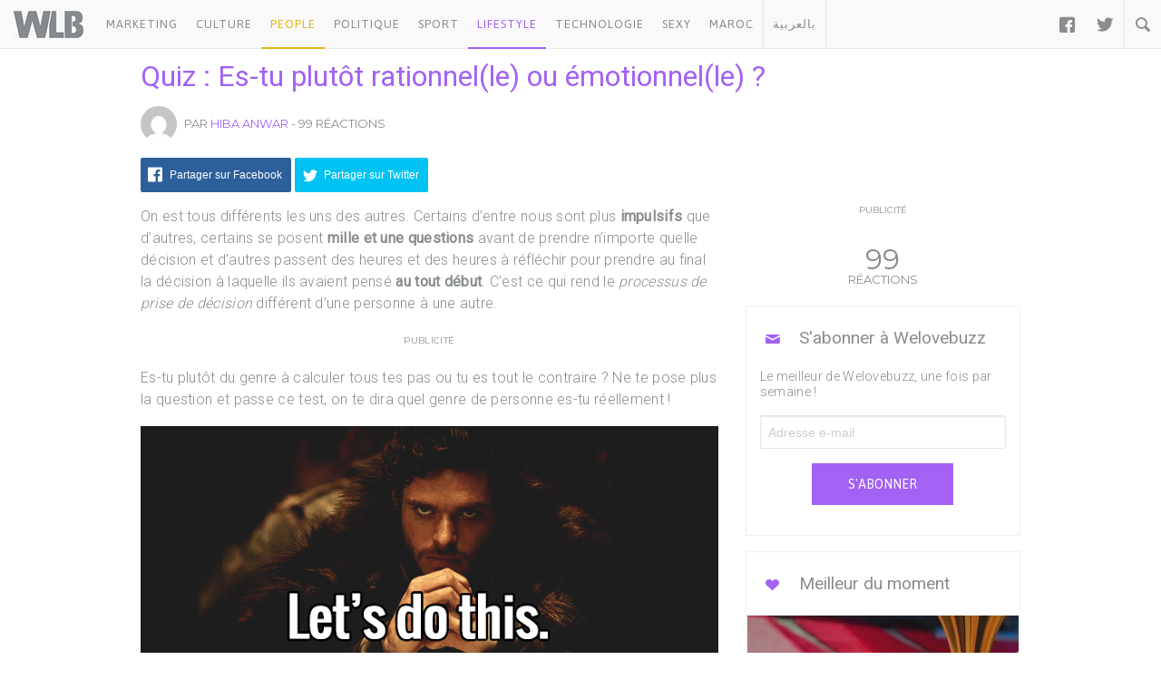

--- FILE ---
content_type: text/html; charset=UTF-8
request_url: https://www.welovebuzz.com/quiz-es-tu-plutot-rationnelle-ou-emotionnelle/
body_size: 14080
content:
<!DOCTYPE html><html prefix="og: http://ogp.me/ns#" lang="fr"><head><meta charset="utf-8"><meta name="viewport" content="width=device-width, initial-scale=1.0"><link rel="alternate" type="application/rss+xml" title="Welovebuzz" href="https://feeds.feedburner.com/Welovebuzzcom"><link rel="image_src" href="https://www.welovebuzz.com/wp-content/uploads/2018/02/5cf57ae47d17a7b10393520392eb906a.jpg"><link rel="stylesheet" href="https://maxcdn.bootstrapcdn.com/font-awesome/4.7.0/css/font-awesome.min.css"><link rel="apple-touch-icon" href="https://www.welovebuzz.com/wp-content/themes/wlb/img/touch-icon-iphone.png"><link rel="shortcut icon" href="https://www.welovebuzz.com/wp-content/themes/wlb/favicon.ico" type="image/x-icon">  <script type="5de773bcaf342486b6802188-text/javascript">(function(h,o,t,j,a,r){
        h.hj=h.hj||function(){(h.hj.q=h.hj.q||[]).push(arguments)};
        h._hjSettings={hjid:2474813,hjsv:6};
        a=o.getElementsByTagName('head')[0];
        r=o.createElement('script');r.async=1;
        r.src=t+h._hjSettings.hjid+j+h._hjSettings.hjsv;
        a.appendChild(r);
    })(window,document,'https://static.hotjar.com/c/hotjar-','.js?sv=');</script> <script async src="https://securepubads.g.doubleclick.net/tag/js/gpt.js" type="5de773bcaf342486b6802188-text/javascript"></script> <script type="5de773bcaf342486b6802188-text/javascript">window.googletag = window.googletag || {
        cmd: []
    };
    googletag.cmd.push(function() {

        googletag.defineSlot('/21787922051/320x100MSB', [320, 100], 'div-gpt-ad-1602515884966-0').addService(
            googletag.pubads());
        googletag.defineOutOfPageSlot('21787922051/Background', 'div-gpt-ad-1608499321844-0').addService(googletag.pubads());
        googletag.defineOutOfPageSlot('21787922051/Interstitial', 'div-gpt-ad-1608499321844-1').addService(googletag.pubads());
        googletag.defineOutOfPageSlot('21787922051/stickyfooter', 'div-gpt-ad-1608499321844-2').addService(googletag.pubads());
        googletag.defineOutOfPageSlot('21787922051/Parallax', 'div-gpt-ad-1608499321844-3').addService(googletag.pubads());

        googletag.defineSlot('/21787922051/FRSingle300x600Side', [300, 600], 'div-gpt-ad-1600767364241-0')
            .addService(googletag.pubads());

        googletag.defineSlot('/21787922051/Single300x600After', [300, 600], 'div-gpt-ad-1600765672388-0').addService(googletag.pubads());

        var msa = googletag
              .sizeMapping()
              .addSize([970, 250], [[1,1]])
              .addSize([20, 20], [[320, 100]])
              . build();
              
        googletag.defineSlot('/21787922051/320x100MSA', [
            [320, 100],
            [1, 1]
        ], 'div-gpt-ad-1606321922790-0')
            .defineSizeMapping(msa).addService(
            googletag.pubads());

        var bannerMapping = googletag
              .sizeMapping()
              .addSize([970, 250], [[970,250]])
              .addSize([20, 20], [[320, 100]])
              .build();
              
        googletag.defineSlot('/21787922051/21807076777', [
            [320, 100],
            [970, 250]
        ], 'div-gpt-ad-1602514540495-0').defineSizeMapping(bannerMapping).addService(
            googletag.pubads());

        googletag.defineSlot('/21787922051/singleBillboard', [
            [320, 100],
            [970, 250]
        ], 'div-gpt-ad-1602515232261-0')
            .defineSizeMapping(bannerMapping)
            .addService(googletag.pubads());

        googletag.defineSlot('/21787922051/homePageOne', [300, 250], 'div-gpt-ad-1552950459126-0').addService(
            googletag.pubads());
        googletag.defineSlot('/21787922051/homePageTwo', [300, 250], 'div-gpt-ad-1552950406140-0').addService(
            googletag.pubads());
        googletag.defineSlot('/21787922051/homePageThree', [300, 250], 'div-gpt-ad-1552950358944-0').addService(
            googletag.pubads());
        googletag.defineSlot('/21787922051/homePageFour', [300, 250], 'div-gpt-ad-1552950289993-0').addService(
            googletag.pubads());

        googletag.defineSlot('/21787922051/singleAuthor', [300, 250], 'div-gpt-ad-1552956802114-0').addService(
            googletag.pubads());
        googletag.defineSlot('/21787922051/singleAfterFirstParagraph', [300, 250], 'div-gpt-ad-1552957051098-0')
            .addService(googletag.pubads());
        googletag.defineSlot('/21787922051/singleAfterMiddleParagraph', [300, 250], 'div-gpt-ad-1617651098302-0').addService(
            googletag.pubads());

        googletag.defineSlot('/21787922051/singleAfterSecondParagraph', [300, 250],
            'div-gpt-ad-1552957433217-0').addService(googletag.pubads());

        // googletag.pubads().addEventListener('slotRenderEnded', function(event) {
        //     if (event.isEmpty) {
        //         var id = event.slot.getSlotElementId();
        //         $('#' + id).parent().hide();
        //     }
        // });

                var myPostId = '136887';
        var myPostTags = [];
                googletag.pubads().setTargeting('ID', myPostId ).setTargeting('Tag', myPostTags);
        console.log(googletag.pubads().getTargeting('ID'), myPostTags)
        googletag.pubads().collapseEmptyDivs(true);
        googletag.pubads().enableSingleRequest();
        googletag.enableServices();
    });</script> <script type="5de773bcaf342486b6802188-text/javascript">function getQueryStringValue(key) {
        return decodeURIComponent(window.location.search.replace(new RegExp("^(?:.*[&\\?]" + encodeURIComponent(key)
            .replace(/[\.\+\*]/g, "\\$&") + "(?:\\=([^&]*))?)?.*$", "i"), "$1"));
    }</script> <script async='async' src='https://www.googletagservices.com/tag/js/gpt.js' type="5de773bcaf342486b6802188-text/javascript"></script> <script src='https://www.welovebuzz.com/wp-content/themes/wlb/js/ads.js' type="5de773bcaf342486b6802188-text/javascript"></script> <script type="5de773bcaf342486b6802188-text/javascript">if (window.canRunAds === undefined) {
          [].forEach.call(document.querySelectorAll('.placement'), function(el) {
              el.style.display = 'none';
          });
      }</script> <meta name='robots' content='index, follow, max-image-preview:large, max-snippet:-1, max-video-preview:-1' /><link media="all" href="https://www.welovebuzz.com/wp-content/cache/autoptimize/css/autoptimize_9c1379ca02b48735e2db0f8e903ff50f.css" rel="stylesheet"><title>Quiz : Es-tu plutôt rationnel(le) ou émotionnel(le) ? - Welovebuzz</title><meta name="description" content="Quiz : Es-tu plutôt rationnel(le) ou émotionnel(le) ? - Welovebuzz" /><link rel="canonical" href="https://www.welovebuzz.com/quiz-es-tu-plutot-rationnelle-ou-emotionnelle/" /><meta property="og:locale" content="fr_FR" /><meta property="og:type" content="article" /><meta property="og:title" content="Quiz : Es-tu plutôt rationnel(le) ou émotionnel(le) ? - Welovebuzz" /><meta property="og:description" content="Quiz : Es-tu plutôt rationnel(le) ou émotionnel(le) ? - Welovebuzz" /><meta property="og:url" content="https://www.welovebuzz.com/quiz-es-tu-plutot-rationnelle-ou-emotionnelle/" /><meta property="og:site_name" content="Welovebuzz" /><meta property="article:publisher" content="https://www.facebook.com/welovebuzz" /><meta property="article:published_time" content="2018-02-21T13:10:37+00:00" /><meta property="article:modified_time" content="2020-06-09T17:35:43+00:00" /><meta property="og:image" content="https://www.welovebuzz.com/wp-content/uploads/2018/02/5cf57ae47d17a7b10393520392eb906a.jpg" /><meta property="og:image:width" content="960" /><meta property="og:image:height" content="640" /><meta property="og:image:type" content="image/jpeg" /><meta name="author" content="Hiba Anwar" /><meta name="twitter:card" content="summary_large_image" /><meta name="twitter:creator" content="@Welovebuzz" /><meta name="twitter:site" content="@Welovebuzz" /><meta name="twitter:label1" content="Écrit par" /><meta name="twitter:data1" content="Hiba Anwar" /><meta name="twitter:label2" content="Durée de lecture estimée" /><meta name="twitter:data2" content="1 minute" /> <script type="application/ld+json" class="yoast-schema-graph">{"@context":"https://schema.org","@graph":[{"@type":"Article","@id":"https://www.welovebuzz.com/quiz-es-tu-plutot-rationnelle-ou-emotionnelle/#article","isPartOf":{"@id":"https://www.welovebuzz.com/quiz-es-tu-plutot-rationnelle-ou-emotionnelle/"},"author":{"name":"Hiba Anwar","@id":"https://www.welovebuzz.com/#/schema/person/d1102446f6a4dd7dfa7e4cda20e55984"},"headline":"Quiz : Es-tu plutôt rationnel(le) ou émotionnel(le) ?","datePublished":"2018-02-21T13:10:37+00:00","dateModified":"2020-06-09T17:35:43+00:00","mainEntityOfPage":{"@id":"https://www.welovebuzz.com/quiz-es-tu-plutot-rationnelle-ou-emotionnelle/"},"wordCount":120,"publisher":{"@id":"https://www.welovebuzz.com/#organization"},"image":{"@id":"https://www.welovebuzz.com/quiz-es-tu-plutot-rationnelle-ou-emotionnelle/#primaryimage"},"thumbnailUrl":"https://www.welovebuzz.com/wp-content/uploads/2018/02/5cf57ae47d17a7b10393520392eb906a.jpg","keywords":["décision","émotionnel","Emotions","intuition","quiz","Raison","rationnel"],"articleSection":["Lifestyle","People","Personnalité","Pop Culture","Quiz"],"inLanguage":"fr-FR"},{"@type":"WebPage","@id":"https://www.welovebuzz.com/quiz-es-tu-plutot-rationnelle-ou-emotionnelle/","url":"https://www.welovebuzz.com/quiz-es-tu-plutot-rationnelle-ou-emotionnelle/","name":"Quiz : Es-tu plutôt rationnel(le) ou émotionnel(le) ? - Welovebuzz","isPartOf":{"@id":"https://www.welovebuzz.com/#website"},"primaryImageOfPage":{"@id":"https://www.welovebuzz.com/quiz-es-tu-plutot-rationnelle-ou-emotionnelle/#primaryimage"},"image":{"@id":"https://www.welovebuzz.com/quiz-es-tu-plutot-rationnelle-ou-emotionnelle/#primaryimage"},"thumbnailUrl":"https://www.welovebuzz.com/wp-content/uploads/2018/02/5cf57ae47d17a7b10393520392eb906a.jpg","datePublished":"2018-02-21T13:10:37+00:00","dateModified":"2020-06-09T17:35:43+00:00","description":"Quiz : Es-tu plutôt rationnel(le) ou émotionnel(le) ? - Welovebuzz","breadcrumb":{"@id":"https://www.welovebuzz.com/quiz-es-tu-plutot-rationnelle-ou-emotionnelle/#breadcrumb"},"inLanguage":"fr-FR","potentialAction":[{"@type":"ReadAction","target":["https://www.welovebuzz.com/quiz-es-tu-plutot-rationnelle-ou-emotionnelle/"]}]},{"@type":"ImageObject","inLanguage":"fr-FR","@id":"https://www.welovebuzz.com/quiz-es-tu-plutot-rationnelle-ou-emotionnelle/#primaryimage","url":"https://www.welovebuzz.com/wp-content/uploads/2018/02/5cf57ae47d17a7b10393520392eb906a.jpg","contentUrl":"https://www.welovebuzz.com/wp-content/uploads/2018/02/5cf57ae47d17a7b10393520392eb906a.jpg","width":960,"height":640},{"@type":"BreadcrumbList","@id":"https://www.welovebuzz.com/quiz-es-tu-plutot-rationnelle-ou-emotionnelle/#breadcrumb","itemListElement":[{"@type":"ListItem","position":1,"name":"Accueil","item":"https://www.welovebuzz.com/"},{"@type":"ListItem","position":2,"name":"Quiz","item":"https://www.welovebuzz.com/categorie/quiz/"},{"@type":"ListItem","position":3,"name":"Personnalité","item":"https://www.welovebuzz.com/categorie/quiz/personalite/"},{"@type":"ListItem","position":4,"name":"Quiz : Es-tu plutôt rationnel(le) ou émotionnel(le) ?"}]},{"@type":"WebSite","@id":"https://www.welovebuzz.com/#website","url":"https://www.welovebuzz.com/","name":"Welovebuzz","description":"News, Buzz et LOL à la marocaine.","publisher":{"@id":"https://www.welovebuzz.com/#organization"},"potentialAction":[{"@type":"SearchAction","target":{"@type":"EntryPoint","urlTemplate":"https://www.welovebuzz.com/?s={search_term_string}"},"query-input":{"@type":"PropertyValueSpecification","valueRequired":true,"valueName":"search_term_string"}}],"inLanguage":"fr-FR"},{"@type":"Organization","@id":"https://www.welovebuzz.com/#organization","name":"Welovebuzz","url":"https://www.welovebuzz.com/","logo":{"@type":"ImageObject","inLanguage":"fr-FR","@id":"https://www.welovebuzz.com/#/schema/logo/image/","url":"https://www.welovebuzz.com/wp-content/uploads/2019/05/wlb.jpg","contentUrl":"https://www.welovebuzz.com/wp-content/uploads/2019/05/wlb.jpg","width":500,"height":500,"caption":"Welovebuzz"},"image":{"@id":"https://www.welovebuzz.com/#/schema/logo/image/"},"sameAs":["https://www.facebook.com/welovebuzz","https://x.com/Welovebuzz","https://www.instagram.com/welovebuzz/","https://www.linkedin.com/company/welovebuzz/","https://www.youtube.com/c/welovebuzz"]},{"@type":"Person","@id":"https://www.welovebuzz.com/#/schema/person/d1102446f6a4dd7dfa7e4cda20e55984","name":"Hiba Anwar","image":{"@type":"ImageObject","inLanguage":"fr-FR","@id":"https://www.welovebuzz.com/#/schema/person/image/","url":"https://secure.gravatar.com/avatar/7789918c204ae16d8a788db5026ec6b54c972578b59fa52455b88a2bc014474f?s=96&d=mm&r=g","contentUrl":"https://secure.gravatar.com/avatar/7789918c204ae16d8a788db5026ec6b54c972578b59fa52455b88a2bc014474f?s=96&d=mm&r=g","caption":"Hiba Anwar"},"url":"https://www.welovebuzz.com/author/hiba/"}]}</script>  <script type="5de773bcaf342486b6802188-application/javascript" id='pys-version-script'>console.log('PixelYourSite Free version 11.1.5.2');</script> <link href='https://fonts.googleapis.com' rel='preconnect' /><link href='https://connect.facebook.net' rel='preconnect' /><link href='https://www.googletagservices.com' rel='preconnect' /><link href='https://securepubads.g.doubleclick.net' rel='preconnect' /><link href='https://www.google-analytics.com' rel='preconnect' /><link href='https://fonts.gstatic.com' crossorigin='anonymous' rel='preconnect' /><link href='https://ajax.googleapis.com' rel='preconnect' /><link rel="alternate" title="oEmbed (JSON)" type="application/json+oembed" href="https://www.welovebuzz.com/wp-json/oembed/1.0/embed?url=https%3A%2F%2Fwww.welovebuzz.com%2Fquiz-es-tu-plutot-rationnelle-ou-emotionnelle%2F" /><link rel="alternate" title="oEmbed (XML)" type="text/xml+oembed" href="https://www.welovebuzz.com/wp-json/oembed/1.0/embed?url=https%3A%2F%2Fwww.welovebuzz.com%2Fquiz-es-tu-plutot-rationnelle-ou-emotionnelle%2F&#038;format=xml" />  <script src="//www.googletagmanager.com/gtag/js?id=G-066SZ2KVBP"  data-cfasync="false" data-wpfc-render="false" type="text/javascript" async></script> <script data-cfasync="false" data-wpfc-render="false" type="text/javascript">var mi_version = '9.11.1';
				var mi_track_user = true;
				var mi_no_track_reason = '';
								var MonsterInsightsDefaultLocations = {"page_location":"https:\/\/www.welovebuzz.com\/quiz-es-tu-plutot-rationnelle-ou-emotionnelle\/","page_referrer":"https:\/\/www.welovebuzz.com\/\/quiz-es-tu-vraiment-amoureuxse-ou-est-ce-juste-un-crush-de-passage?playAgain=1656777962"};
								if ( typeof MonsterInsightsPrivacyGuardFilter === 'function' ) {
					var MonsterInsightsLocations = (typeof MonsterInsightsExcludeQuery === 'object') ? MonsterInsightsPrivacyGuardFilter( MonsterInsightsExcludeQuery ) : MonsterInsightsPrivacyGuardFilter( MonsterInsightsDefaultLocations );
				} else {
					var MonsterInsightsLocations = (typeof MonsterInsightsExcludeQuery === 'object') ? MonsterInsightsExcludeQuery : MonsterInsightsDefaultLocations;
				}

								var disableStrs = [
										'ga-disable-G-066SZ2KVBP',
									];

				/* Function to detect opted out users */
				function __gtagTrackerIsOptedOut() {
					for (var index = 0; index < disableStrs.length; index++) {
						if (document.cookie.indexOf(disableStrs[index] + '=true') > -1) {
							return true;
						}
					}

					return false;
				}

				/* Disable tracking if the opt-out cookie exists. */
				if (__gtagTrackerIsOptedOut()) {
					for (var index = 0; index < disableStrs.length; index++) {
						window[disableStrs[index]] = true;
					}
				}

				/* Opt-out function */
				function __gtagTrackerOptout() {
					for (var index = 0; index < disableStrs.length; index++) {
						document.cookie = disableStrs[index] + '=true; expires=Thu, 31 Dec 2099 23:59:59 UTC; path=/';
						window[disableStrs[index]] = true;
					}
				}

				if ('undefined' === typeof gaOptout) {
					function gaOptout() {
						__gtagTrackerOptout();
					}
				}
								window.dataLayer = window.dataLayer || [];

				window.MonsterInsightsDualTracker = {
					helpers: {},
					trackers: {},
				};
				if (mi_track_user) {
					function __gtagDataLayer() {
						dataLayer.push(arguments);
					}

					function __gtagTracker(type, name, parameters) {
						if (!parameters) {
							parameters = {};
						}

						if (parameters.send_to) {
							__gtagDataLayer.apply(null, arguments);
							return;
						}

						if (type === 'event') {
														parameters.send_to = monsterinsights_frontend.v4_id;
							var hookName = name;
							if (typeof parameters['event_category'] !== 'undefined') {
								hookName = parameters['event_category'] + ':' + name;
							}

							if (typeof MonsterInsightsDualTracker.trackers[hookName] !== 'undefined') {
								MonsterInsightsDualTracker.trackers[hookName](parameters);
							} else {
								__gtagDataLayer('event', name, parameters);
							}
							
						} else {
							__gtagDataLayer.apply(null, arguments);
						}
					}

					__gtagTracker('js', new Date());
					__gtagTracker('set', {
						'developer_id.dZGIzZG': true,
											});
					if ( MonsterInsightsLocations.page_location ) {
						__gtagTracker('set', MonsterInsightsLocations);
					}
										__gtagTracker('config', 'G-066SZ2KVBP', {"forceSSL":"true"} );
										window.gtag = __gtagTracker;										(function () {
						/* https://developers.google.com/analytics/devguides/collection/analyticsjs/ */
						/* ga and __gaTracker compatibility shim. */
						var noopfn = function () {
							return null;
						};
						var newtracker = function () {
							return new Tracker();
						};
						var Tracker = function () {
							return null;
						};
						var p = Tracker.prototype;
						p.get = noopfn;
						p.set = noopfn;
						p.send = function () {
							var args = Array.prototype.slice.call(arguments);
							args.unshift('send');
							__gaTracker.apply(null, args);
						};
						var __gaTracker = function () {
							var len = arguments.length;
							if (len === 0) {
								return;
							}
							var f = arguments[len - 1];
							if (typeof f !== 'object' || f === null || typeof f.hitCallback !== 'function') {
								if ('send' === arguments[0]) {
									var hitConverted, hitObject = false, action;
									if ('event' === arguments[1]) {
										if ('undefined' !== typeof arguments[3]) {
											hitObject = {
												'eventAction': arguments[3],
												'eventCategory': arguments[2],
												'eventLabel': arguments[4],
												'value': arguments[5] ? arguments[5] : 1,
											}
										}
									}
									if ('pageview' === arguments[1]) {
										if ('undefined' !== typeof arguments[2]) {
											hitObject = {
												'eventAction': 'page_view',
												'page_path': arguments[2],
											}
										}
									}
									if (typeof arguments[2] === 'object') {
										hitObject = arguments[2];
									}
									if (typeof arguments[5] === 'object') {
										Object.assign(hitObject, arguments[5]);
									}
									if ('undefined' !== typeof arguments[1].hitType) {
										hitObject = arguments[1];
										if ('pageview' === hitObject.hitType) {
											hitObject.eventAction = 'page_view';
										}
									}
									if (hitObject) {
										action = 'timing' === arguments[1].hitType ? 'timing_complete' : hitObject.eventAction;
										hitConverted = mapArgs(hitObject);
										__gtagTracker('event', action, hitConverted);
									}
								}
								return;
							}

							function mapArgs(args) {
								var arg, hit = {};
								var gaMap = {
									'eventCategory': 'event_category',
									'eventAction': 'event_action',
									'eventLabel': 'event_label',
									'eventValue': 'event_value',
									'nonInteraction': 'non_interaction',
									'timingCategory': 'event_category',
									'timingVar': 'name',
									'timingValue': 'value',
									'timingLabel': 'event_label',
									'page': 'page_path',
									'location': 'page_location',
									'title': 'page_title',
									'referrer' : 'page_referrer',
								};
								for (arg in args) {
																		if (!(!args.hasOwnProperty(arg) || !gaMap.hasOwnProperty(arg))) {
										hit[gaMap[arg]] = args[arg];
									} else {
										hit[arg] = args[arg];
									}
								}
								return hit;
							}

							try {
								f.hitCallback();
							} catch (ex) {
							}
						};
						__gaTracker.create = newtracker;
						__gaTracker.getByName = newtracker;
						__gaTracker.getAll = function () {
							return [];
						};
						__gaTracker.remove = noopfn;
						__gaTracker.loaded = true;
						window['__gaTracker'] = __gaTracker;
					})();
									} else {
										console.log("");
					(function () {
						function __gtagTracker() {
							return null;
						}

						window['__gtagTracker'] = __gtagTracker;
						window['gtag'] = __gtagTracker;
					})();
									}</script>  <script type="5de773bcaf342486b6802188-text/javascript" async='async' src="https://www.welovebuzz.com/wp-content/plugins/google-analytics-for-wordpress/assets/js/frontend-gtag.min.js" id="monsterinsights-frontend-script-js" async="async" data-wp-strategy="async"></script> <script data-cfasync="false" data-wpfc-render="false" type="text/javascript" id='monsterinsights-frontend-script-js-extra'>var monsterinsights_frontend = {"js_events_tracking":"true","download_extensions":"doc,pdf,ppt,zip,xls,docx,pptx,xlsx","inbound_paths":"[]","home_url":"https:\/\/www.welovebuzz.com","hash_tracking":"false","v4_id":"G-066SZ2KVBP"};</script> <script type="5de773bcaf342486b6802188-text/javascript" id="jquery-core-js-extra">var pysFacebookRest = {"restApiUrl":"https://www.welovebuzz.com/wp-json/pys-facebook/v1/event","debug":""};
//# sourceURL=jquery-core-js-extra</script> <script type="5de773bcaf342486b6802188-text/javascript" async='async' src="https://www.welovebuzz.com/wp-content/plugins/jquery-updater/js/jquery-3.7.1.min.js" id="jquery-core-js"></script> <script type="5de773bcaf342486b6802188-text/javascript" async='async' src="https://www.welovebuzz.com/wp-content/plugins/jquery-updater/js/jquery-migrate-3.5.2.min.js" id="jquery-migrate-js"></script> <script type="5de773bcaf342486b6802188-text/javascript" async='async' src="https://www.welovebuzz.com/wp-content/plugins/pixelyoursite/dist/scripts/jquery.bind-first-0.2.3.min.js" id="jquery-bind-first-js"></script> <script type="5de773bcaf342486b6802188-text/javascript" async='async' src="https://www.welovebuzz.com/wp-content/plugins/pixelyoursite/dist/scripts/js.cookie-2.1.3.min.js" id="js-cookie-pys-js"></script> <script type="5de773bcaf342486b6802188-text/javascript" async='async' src="https://www.welovebuzz.com/wp-content/plugins/pixelyoursite/dist/scripts/tld.min.js" id="js-tld-js"></script> <script type="5de773bcaf342486b6802188-text/javascript" id="pys-js-extra">var pysOptions = {"staticEvents":{"facebook":{"init_event":[{"delay":0,"type":"static","ajaxFire":false,"name":"PageView","pixelIds":["306740466619587"],"eventID":"097da290-1890-4e51-ae7d-4178a8a36c15","params":{"post_category":"Lifestyle, People, Personnalit\u00e9, Pop Culture, Quiz","page_title":"Quiz : Es-tu plut\u00f4t rationnel(le) ou \u00e9motionnel(le) ?","post_type":"post","post_id":136887,"plugin":"PixelYourSite","user_role":"guest","event_url":"www.welovebuzz.com/quiz-es-tu-plutot-rationnelle-ou-emotionnelle/"},"e_id":"init_event","ids":[],"hasTimeWindow":false,"timeWindow":0,"woo_order":"","edd_order":""}]}},"dynamicEvents":{"automatic_event_form":{"facebook":{"delay":0,"type":"dyn","name":"Form","pixelIds":["306740466619587"],"eventID":"3c91d404-3cca-428b-9c66-7cc491a743fc","params":{"page_title":"Quiz : Es-tu plut\u00f4t rationnel(le) ou \u00e9motionnel(le) ?","post_type":"post","post_id":136887,"plugin":"PixelYourSite","user_role":"guest","event_url":"www.welovebuzz.com/quiz-es-tu-plutot-rationnelle-ou-emotionnelle/"},"e_id":"automatic_event_form","ids":[],"hasTimeWindow":false,"timeWindow":0,"woo_order":"","edd_order":""}},"automatic_event_download":{"facebook":{"delay":0,"type":"dyn","name":"Download","extensions":["","doc","exe","js","pdf","ppt","tgz","zip","xls"],"pixelIds":["306740466619587"],"eventID":"a64d1f11-b110-417d-a743-8506969d8839","params":{"page_title":"Quiz : Es-tu plut\u00f4t rationnel(le) ou \u00e9motionnel(le) ?","post_type":"post","post_id":136887,"plugin":"PixelYourSite","user_role":"guest","event_url":"www.welovebuzz.com/quiz-es-tu-plutot-rationnelle-ou-emotionnelle/"},"e_id":"automatic_event_download","ids":[],"hasTimeWindow":false,"timeWindow":0,"woo_order":"","edd_order":""}},"automatic_event_comment":{"facebook":{"delay":0,"type":"dyn","name":"Comment","pixelIds":["306740466619587"],"eventID":"e680ae9b-4582-4ae8-9ea5-a8b46da23ea1","params":{"page_title":"Quiz : Es-tu plut\u00f4t rationnel(le) ou \u00e9motionnel(le) ?","post_type":"post","post_id":136887,"plugin":"PixelYourSite","user_role":"guest","event_url":"www.welovebuzz.com/quiz-es-tu-plutot-rationnelle-ou-emotionnelle/"},"e_id":"automatic_event_comment","ids":[],"hasTimeWindow":false,"timeWindow":0,"woo_order":"","edd_order":""}},"automatic_event_scroll":{"facebook":{"delay":0,"type":"dyn","name":"PageScroll","scroll_percent":30,"pixelIds":["306740466619587"],"eventID":"88d96027-c217-4cf3-aed2-f70b007e5a05","params":{"page_title":"Quiz : Es-tu plut\u00f4t rationnel(le) ou \u00e9motionnel(le) ?","post_type":"post","post_id":136887,"plugin":"PixelYourSite","user_role":"guest","event_url":"www.welovebuzz.com/quiz-es-tu-plutot-rationnelle-ou-emotionnelle/"},"e_id":"automatic_event_scroll","ids":[],"hasTimeWindow":false,"timeWindow":0,"woo_order":"","edd_order":""}},"automatic_event_time_on_page":{"facebook":{"delay":0,"type":"dyn","name":"TimeOnPage","time_on_page":10,"pixelIds":["306740466619587"],"eventID":"4c961d39-dd49-4112-81a7-87c6c39e6ac0","params":{"page_title":"Quiz : Es-tu plut\u00f4t rationnel(le) ou \u00e9motionnel(le) ?","post_type":"post","post_id":136887,"plugin":"PixelYourSite","user_role":"guest","event_url":"www.welovebuzz.com/quiz-es-tu-plutot-rationnelle-ou-emotionnelle/"},"e_id":"automatic_event_time_on_page","ids":[],"hasTimeWindow":false,"timeWindow":0,"woo_order":"","edd_order":""}}},"triggerEvents":[],"triggerEventTypes":[],"facebook":{"pixelIds":["306740466619587"],"advancedMatching":{"external_id":"ffbaddebaecefceadebdffdfaf"},"advancedMatchingEnabled":true,"removeMetadata":false,"wooVariableAsSimple":false,"serverApiEnabled":true,"wooCRSendFromServer":false,"send_external_id":null,"enabled_medical":false,"do_not_track_medical_param":["event_url","post_title","page_title","landing_page","content_name","categories","category_name","tags"],"meta_ldu":false},"debug":"","siteUrl":"https://www.welovebuzz.com","ajaxUrl":"https://www.welovebuzz.com/wp-admin/admin-ajax.php","ajax_event":"304f6399e3","enable_remove_download_url_param":"1","cookie_duration":"7","last_visit_duration":"60","enable_success_send_form":"","ajaxForServerEvent":"1","ajaxForServerStaticEvent":"1","useSendBeacon":"1","send_external_id":"1","external_id_expire":"180","track_cookie_for_subdomains":"1","google_consent_mode":"1","gdpr":{"ajax_enabled":false,"all_disabled_by_api":false,"facebook_disabled_by_api":false,"analytics_disabled_by_api":false,"google_ads_disabled_by_api":false,"pinterest_disabled_by_api":false,"bing_disabled_by_api":false,"reddit_disabled_by_api":false,"externalID_disabled_by_api":false,"facebook_prior_consent_enabled":true,"analytics_prior_consent_enabled":true,"google_ads_prior_consent_enabled":null,"pinterest_prior_consent_enabled":true,"bing_prior_consent_enabled":true,"cookiebot_integration_enabled":false,"cookiebot_facebook_consent_category":"marketing","cookiebot_analytics_consent_category":"statistics","cookiebot_tiktok_consent_category":"marketing","cookiebot_google_ads_consent_category":"marketing","cookiebot_pinterest_consent_category":"marketing","cookiebot_bing_consent_category":"marketing","consent_magic_integration_enabled":false,"real_cookie_banner_integration_enabled":false,"cookie_notice_integration_enabled":false,"cookie_law_info_integration_enabled":false,"analytics_storage":{"enabled":true,"value":"granted","filter":false},"ad_storage":{"enabled":true,"value":"granted","filter":false},"ad_user_data":{"enabled":true,"value":"granted","filter":false},"ad_personalization":{"enabled":true,"value":"granted","filter":false}},"cookie":{"disabled_all_cookie":false,"disabled_start_session_cookie":false,"disabled_advanced_form_data_cookie":false,"disabled_landing_page_cookie":false,"disabled_first_visit_cookie":false,"disabled_trafficsource_cookie":false,"disabled_utmTerms_cookie":false,"disabled_utmId_cookie":false},"tracking_analytics":{"TrafficSource":"direct","TrafficLanding":"undefined","TrafficUtms":[],"TrafficUtmsId":[]},"GATags":{"ga_datalayer_type":"default","ga_datalayer_name":"dataLayerPYS"},"woo":{"enabled":false},"edd":{"enabled":false},"cache_bypass":"1768754849"};
//# sourceURL=pys-js-extra</script> <script type="5de773bcaf342486b6802188-text/javascript" async='async' src="https://www.welovebuzz.com/wp-content/plugins/pixelyoursite/dist/scripts/public.js" id="pys-js"></script> <link rel="https://api.w.org/" href="https://www.welovebuzz.com/wp-json/" /><link rel="alternate" title="JSON" type="application/json" href="https://www.welovebuzz.com/wp-json/wp/v2/posts/136887" /><link rel="EditURI" type="application/rsd+xml" title="RSD" href="https://www.welovebuzz.com/xmlrpc.php?rsd" /><link rel='shortlink' href='https://www.welovebuzz.com/?p=136887' /></head><body class="wp-singular post-template-default single single-post postid-136887 single-format-standard wp-theme-wlb"><div id="fb-root"></div> <script type="5de773bcaf342486b6802188-text/javascript">window.fbAsyncInit = function() {
        FB.init({
            appId: '590303330998022',
            autoLogAppEvents: true,
            xfbml: true,
            version: 'v3.3'
        });
        FB.AppEvents.logPageView();
                FB.AppEvents.logEvent(
            FB.AppEvents.EventNames.VIEWED_CONTENT,
        );
            };
    (function(d, s, id) {
        var js, fjs = d.getElementsByTagName(s)[0];
        if (d.getElementById(id)) {
            return;
        }
        js = d.createElement(s);
        js.id = id;
        js.src = "https://connect.facebook.net/fr_FR/sdk.js";
        fjs.parentNode.insertBefore(js, fjs);
    }(document, 'script', 'facebook-jssdk'));</script> <header><ul id="responsive_menu"><li><a href="https://www.welovebuzz.com/categorie/marketing/">Marketing</a></li><li><a href="https://www.welovebuzz.com/categorie/culture/">Culture</a></li><li><a href="https://www.welovebuzz.com/categorie/people/">People</a></li><li><a href="https://www.welovebuzz.com/categorie/politique/">Politique</a></li><li><a href="https://www.welovebuzz.com/categorie/sport/">Sport</a></li><li><a href="https://www.welovebuzz.com/categorie/style/">Lifestyle</a></li><li><a href="https://www.welovebuzz.com/categorie/technologie/">Technologie</a></li><li><a href="https://www.welovebuzz.com/categorie/sexy/">Sexy</a></li><li><a href="https://www.welovebuzz.com/categorie/maroc/">Maroc</a></li><li><a href="http://ar.welovebuzz.com/">بالعربية</a></li></ul><div id="pull">&#9776;</div><div id="small_logo"> <a href="https://www.welovebuzz.com/" class="hidetext"><h1>Welovebuzz</h1> </a></div><nav role="navigation"><ul id="left" class="left"><li><a href="https://www.welovebuzz.com/categorie/marketing/" onclick="if (!window.__cfRLUnblockHandlers) return false; __gaTracker('send', 'event', 'Click Header', 'Category Click', 'Marketing');" data-color="#eb4c4c" data-cf-modified-5de773bcaf342486b6802188-="">Marketing</a></li><li><a href="https://www.welovebuzz.com/categorie/culture/" onclick="if (!window.__cfRLUnblockHandlers) return false; __gaTracker('send', 'event', 'Click Header', 'Category Click', 'Culture');" data-color="#8cba29" data-cf-modified-5de773bcaf342486b6802188-="">Culture</a></li><li><a href="https://www.welovebuzz.com/categorie/people/" class="current" style="color:#dfb71a;border-bottom:2px solid #dfb71a" onclick="if (!window.__cfRLUnblockHandlers) return false; __gaTracker('send', 'event', 'Click Header', 'Category Click', 'People');" data-color="#dfb71a" data-cf-modified-5de773bcaf342486b6802188-="">People</a></li><li><a href="https://www.welovebuzz.com/categorie/politique/" onclick="if (!window.__cfRLUnblockHandlers) return false; __gaTracker('send', 'event', 'Click Header', 'Category Click', 'Politique');" data-color="#1679b8" data-cf-modified-5de773bcaf342486b6802188-="">Politique</a></li><li><a href="https://www.welovebuzz.com/categorie/sport/" onclick="if (!window.__cfRLUnblockHandlers) return false; __gaTracker('send', 'event', 'Click Header', 'Category Click', 'Sport');" data-color="#16a085" data-cf-modified-5de773bcaf342486b6802188-="">Sport</a></li><li><a href="https://www.welovebuzz.com/categorie/style/" class="current" style="color:#a362f3;border-bottom:2px solid #a362f3" onclick="if (!window.__cfRLUnblockHandlers) return false; __gaTracker('send', 'event', 'Click Header', 'Category Click', 'Style');" data-color="#a362f3" data-cf-modified-5de773bcaf342486b6802188-="">Lifestyle</a></li><li><a href="https://www.welovebuzz.com/categorie/technologie/" onclick="if (!window.__cfRLUnblockHandlers) return false; __gaTracker('send', 'event', 'Click Header', 'Category Click', 'Technologie');" data-color="#44c1ea" data-cf-modified-5de773bcaf342486b6802188-="">Technologie</a></li><li><a href="https://www.welovebuzz.com/categorie/sexy/" onclick="if (!window.__cfRLUnblockHandlers) return false; __gaTracker('send', 'event', 'Click Header', 'Category Click', 'Sexy');" data-color="#e15673" data-cf-modified-5de773bcaf342486b6802188-="">Sexy</a></li><li><a href="https://www.welovebuzz.com/categorie/maroc/" onclick="if (!window.__cfRLUnblockHandlers) return false; __gaTracker('send', 'event', 'Click Header', 'Category Click', 'Maroc');" data-color="#f18768" data-cf-modified-5de773bcaf342486b6802188-="">Maroc</a></li><li class="morocco"><a href="http://ar.welovebuzz.com/" class="ar" style="border-bottom:0" onclick="if (!window.__cfRLUnblockHandlers) return false; __gaTracker('send', 'event', 'Click Header', 'Category Click', 'AR');" data-color="#f18768" data-cf-modified-5de773bcaf342486b6802188-="">بالعربية</a></li></ul><ul id="right" class="right"><li class="facebook"><a href="fb://profile/121917267858938" class="entypo-social facebook" target="_blank" onclick="if (!window.__cfRLUnblockHandlers) return false; __gaTracker('send', 'event', 'Click Header', 'Icons Click', 'Facebook');" data-cf-modified-5de773bcaf342486b6802188-="">&#62222;</a></li><li class="twitter"><a href="twitter://user?screen_name=welovebuzz" class="entypo-social twitter" target="_blank" onclick="if (!window.__cfRLUnblockHandlers) return false; __gaTracker('send', 'event', 'Click Header', 'Icons Click', 'Twitter');" data-cf-modified-5de773bcaf342486b6802188-="">&#62217;</a></li><li class="borders search"> <a href="#" class="icon search"></a><div id="search"><form id="search" method="get" action="https://www.welovebuzz.com/"><h3>Rechercher sur Welovebuzz</h3> <input type="search" name="s" value="" autocomplete="off"> <button type="submit">Ok</button></form></div></li></ul></nav></header><div id='div-gpt-ad-1608499321844-0' style='width: 1px; height: 1px;'> <script type="5de773bcaf342486b6802188-text/javascript">googletag.cmd.push(function() {
            googletag.display('div-gpt-ad-1608499321844-0');
        });</script> </div><div id='div-gpt-ad-1608499321844-1' style='width: 1px; height: 1px;'> <script type="5de773bcaf342486b6802188-text/javascript">googletag.cmd.push(function() {
            googletag.display('div-gpt-ad-1608499321844-1');
        });</script> </div><div id='div-gpt-ad-1608499321844-2' style='width: 1px; height: 1px;'> <script type="5de773bcaf342486b6802188-text/javascript">googletag.cmd.push(function() {
            googletag.display('div-gpt-ad-1608499321844-2');
        });</script> </div><div id='div-gpt-ad-1608499321844-3' style='width: 1px; height: 1px;'> <script type="5de773bcaf342486b6802188-text/javascript">googletag.cmd.push(function() {
            googletag.display('div-gpt-ad-1608499321844-3');
        });</script> </div><div id="takeover"><div class="row article_head" style="background:#FFF;margin-top:34px"><div id='div-gpt-ad-1602515232261-0' class="center_ad"> <script type="5de773bcaf342486b6802188-text/javascript">googletag.cmd.push(function() { googletag.display('div-gpt-ad-1602515232261-0'); });</script> </div><h2 id="title">Quiz : Es-tu plutôt rationnel(le) ou émotionnel(le) ?</h2><div id="avatar"> <img alt='' src='https://secure.gravatar.com/avatar/7789918c204ae16d8a788db5026ec6b54c972578b59fa52455b88a2bc014474f?s=40&#038;d=mm&#038;r=g' srcset='https://secure.gravatar.com/avatar/7789918c204ae16d8a788db5026ec6b54c972578b59fa52455b88a2bc014474f?s=80&#038;d=mm&#038;r=g 2x' class='avatar avatar-40 photo' height='40' width='40' decoding='async'/></div><div style="display:table;height:40px;margin-top:17px"><div style="display:table-cell;vertical-align:middle"><h4> Par <a href="https://www.welovebuzz.com/author/hiba/" title="Articles par Hiba Anwar" rel="author">Hiba Anwar</a> - 99 réactions</h4></div></div></div><div id="share_bar" class="row "><div class="social-likes " data-url="https://www.welovebuzz.com/quiz-es-tu-plutot-rationnelle-ou-emotionnelle/" data-title="Quiz : Es-tu plutôt rationnel(le) ou émotionnel(le) ?" style="position:relative;z-index:9999 !important"><div class="facebook" title="Partager sur Facebook">Partager sur Facebook</div><div class="twitter" data-via="Welovebuzz" data-related="Quiz : Es-tu plutôt rationnel(le) ou émotionnel(le) ?" title="Partager sur Twitter">Partager sur Twitter</div><div class="fb-like" data-href="https://www.welovebuzz.com/quiz-es-tu-plutot-rationnelle-ou-emotionnelle/" data-layout="button" data-action="like" data-size="large" data-show-faces="true" data-share="false" style="display:inline-block;margin-left:3px;top:4px"></div></div></div><ul id="share_bar_mobile" style="display:none"> <a href="https://www.facebook.com/sharer/sharer.php?u=https://www.welovebuzz.com/quiz-es-tu-plutot-rationnelle-ou-emotionnelle/" class="facebook_link" target="_blank"><li class="facebook_mobile"><i class="fa fa-facebook"></i></li> </a> <a href="fb-messenger://share/?link=https://www.welovebuzz.com/quiz-es-tu-plutot-rationnelle-ou-emotionnelle/" class="messenger_link" target="_blank"><li class="messenger_mobile"><i class="fa"><img src="https://www.welovebuzz.com/wp-content/themes/wlb/img/article/messenger.jpg" width="25"></i></li> </a> <a href="https://twitter.com/intent/tweet?text=Quiz : Es-tu plutôt rationnel(le) ou émotionnel(le) ?&url=https://www.welovebuzz.com/quiz-es-tu-plutot-rationnelle-ou-emotionnelle/&?via=Welovebuzz" class="twitter_link" target="_blank"><li class="twitter_mobile"><i class="fa fa-twitter"></i></li> </a> <a href="whatsapp://send?text=Quiz : Es-tu plutôt rationnel(le) ou émotionnel(le) ? https://www.welovebuzz.com/quiz-es-tu-plutot-rationnelle-ou-emotionnelle/" class="whatsapp_link"><li class="whatsapp_mobile"><i class="fa fa-whatsapp"></i></li> </a></ul><div class="row" style="background:#FFF;padding-top:17px"><article class="large-8 columns"><div class="article_content"><p>On est tous différents les uns des autres. Certains d&rsquo;entre nous sont plus <strong>impulsifs</strong> que d&rsquo;autres, certains se posent <strong>mille et une questions</strong> avant de prendre n&rsquo;importe quelle décision et d&rsquo;autres passent des heures et des heures à réfléchir pour prendre au final la décision à laquelle ils avaient pensé <strong>au tout début</strong>. C&rsquo;est ce qui rend le <em>processus de prise de décision</em> différent d&rsquo;une personne à une autre.</p><p class="disclosure">Publicité</p><div id="div-gpt-ad-1552957051098-0" style="height:250px; width:300px; margin:auto; margin-bottom:24px;"><script type="5de773bcaf342486b6802188-text/javascript">googletag.cmd.push(function() { googletag.display("div-gpt-ad-1552957051098-0"); });</script></div><p>Es-tu plutôt du genre à calculer tous tes pas ou tu es tout le contraire ? Ne te pose plus la question et passe ce test, on te dira quel genre de personne es-tu réellement !</p><p><img fetchpriority="high" decoding="async" class="alignnone size-full wp-image-136889" src="https://www.welovebuzz.com/wp-content/uploads/2018/02/lets-do-this-ucas-gif.gif" alt="" width="738" height="300" /></p><p class="disclosure">Publicité</p><div id="div-gpt-ad-1617651098302-0" style="height:250px; width:300px; margin:auto; margin-bottom:24px;"><script type="5de773bcaf342486b6802188-text/javascript">googletag.cmd.push(function() { googletag.display("div-gpt-ad-1617651098302-0"); });</script></div><p>[viralQuiz id=188]</p><ul class="tags show-for-large-up clear"><li class="tags_li">Tags</li><li><a href="https://www.welovebuzz.com/tag/decision/" rel="tag">décision</a></li><li><a href="https://www.welovebuzz.com/tag/emotionnel/" rel="tag">émotionnel</a></li><li><a href="https://www.welovebuzz.com/tag/emotions/" rel="tag">Emotions</a></li><li><a href="https://www.welovebuzz.com/tag/intuition/" rel="tag">intuition</a></li><li><a href="https://www.welovebuzz.com/tag/quiz/" rel="tag">quiz</a></li><li><a href="https://www.welovebuzz.com/tag/raison/" rel="tag">Raison</a></li><li><a href="https://www.welovebuzz.com/tag/rationnel/" rel="tag">rationnel</a></li></ul></div><article class="placement"><p class="disclosure">Publicité</p><div id='div-gpt-ad-1552956802114-0' style='height:250px; width:300px; margin:auto; margin-bottom: 37px;'> <script type="5de773bcaf342486b6802188-text/javascript">googletag.cmd.push(function() { googletag.display('div-gpt-ad-1552956802114-0'); });</script> </div></article><div class="fb-comments" data-num-posts="10" data-colorscheme="light" data-width="100%"></div><article class="placement"><p class="disclosure">Publicité</p><div id='div-gpt-ad-1606321922790-0' class='center_ad'> <script type="5de773bcaf342486b6802188-text/javascript">googletag.cmd.push(function() { googletag.display('div-gpt-ad-1606321922790-0'); });</script> </div><div id='div-gpt-ad-1600765672388-0' style='width: 300px; height: 600px; margin:auto; margin-top:20px;'> <script type="5de773bcaf342486b6802188-text/javascript">googletag.cmd.push(function() { googletag.display('div-gpt-ad-1600765672388-0'); });</script> </div></article></article><aside class="large-4 columns"><article class="placement" style='margin-bottom: 100px;'><p class="disclosure">Publicité</p><div id='div-gpt-ad-1600767364241-0' style='width: 300px; height: 600px; margin:auto;'> <script type="5de773bcaf342486b6802188-text/javascript">googletag.cmd.push(function() { googletag.display('div-gpt-ad-1600767364241-0'); });</script> </div></article><h6 class="share_count show-for-large-up" style="height:0"> <span>99</span><br> réactions</h6><section><h4><span class="icon mail"></span> S'abonner à Welovebuzz</h4><div id="newsletter"><p>Le meilleur de Welovebuzz, une fois par semaine !</p><form action="https://sendy.welovebuzz.com/subscribe" method="post" accept-charset="utf-8" target="_blank"> <input type="email" name="email" id="email" placeholder="Adresse e-mail" required> <input type="hidden" name="list" value="SSQhpAgIeEvnv6EHige4Pw"> <button type="submit" name="submit" id="submit">S'abonner</button></form></div></section><section><h4><span class="icon heart"></span> Meilleur du moment</h4><div class="tabs-content"> <a href="https://www.welovebuzz.com/la-caf-devoile-un-ballon-special-pour-la-finale-can-2025/" onclick="if (!window.__cfRLUnblockHandlers) return false; __gaTracker('send', 'event', 'Click Sidebar', 'Tendance Click', '');" data-cf-modified-5de773bcaf342486b6802188-=""><section class="image"><div class="opacity" style="background:url('https://www.welovebuzz.com/wp-content/uploads/2026/01/Ballon-finale-CAFN-2025-Maroc.jpg') center;"></div><div style="display:table;width:100%;height:119px;margin-top:-119px"><div style="display:table-cell;vertical-align:middle"><h3>La CAF dévoile un ballon spécial pour la finale CAN 2025</h3></div></div></section> </a></div></section><section><h4><span class="icon star"></span> Populaire</h4><div class="tabs-content"> <a href="https://www.welovebuzz.com/can-2025-le-maroc-simpose-face-au-cameroun-et-valide-son-billet-pour-la-demi-finale/" onclick="if (!window.__cfRLUnblockHandlers) return false; __gaTracker('send', 'event', 'Click Sidebar', 'Popular Click', 'Week');" data-cf-modified-5de773bcaf342486b6802188-=""><section class="image"><div class="opacity" style="background:url('https://www.welovebuzz.com/wp-content/uploads/2026/01/CAN-2025-Maroc-Cameroun.jpg') center;"></div><div style="display:table;width:100%;height:119px;margin-top:-119px"><div style="display:table-cell;vertical-align:middle"><h3>CAN 2025 : Le Maroc s'impose face au Cameroun et valide son billet pour la demi-finale</h3></div></div></section> </a> <a href="https://www.welovebuzz.com/madona-prepare-t-elle-son-premier-film-au-maroc/" onclick="if (!window.__cfRLUnblockHandlers) return false; __gaTracker('send', 'event', 'Click Sidebar', 'Popular Click', 'Week');" data-cf-modified-5de773bcaf342486b6802188-=""><section class="image"><div class="opacity" style="background:url('https://www.welovebuzz.com/wp-content/uploads/2026/01/Madona-au-Maroc.jpg') center;"></div><div style="display:table;width:100%;height:119px;margin-top:-119px"><div style="display:table-cell;vertical-align:middle"><h3>Madona prépare-t-elle son premier film au Maroc ?</h3></div></div></section> </a> <a href="https://www.welovebuzz.com/dotations-e-commerce-et-voyages-a-letranger-ce-qui-change-en-2026/" onclick="if (!window.__cfRLUnblockHandlers) return false; __gaTracker('send', 'event', 'Click Sidebar', 'Popular Click', 'Week');" data-cf-modified-5de773bcaf342486b6802188-=""><section class="image"><div class="opacity" style="background:url('https://www.welovebuzz.com/wp-content/uploads/2026/01/Devises-internationales.jpg') center;"></div><div style="display:table;width:100%;height:119px;margin-top:-119px"><div style="display:table-cell;vertical-align:middle"><h3>Dotations e-commerce et voyages à l'étranger : ce qui change en 2026</h3></div></div></section> </a> <a href="https://www.welovebuzz.com/can-2025-maroc-contre-le-nigeria-suspense-tirs-au-but-et-finale-historique/" onclick="if (!window.__cfRLUnblockHandlers) return false; __gaTracker('send', 'event', 'Click Sidebar', 'Popular Click', 'Week');" data-cf-modified-5de773bcaf342486b6802188-=""><section class="image"><div class="opacity" style="background:url('https://www.welovebuzz.com/wp-content/uploads/2026/01/Yassine-Bounou.jpg') center;"></div><div style="display:table;width:100%;height:119px;margin-top:-119px"><div style="display:table-cell;vertical-align:middle"><h3>CAN 2025 : Maroc contre le Nigéria : suspense, tirs au but et finale historique</h3></div></div></section> </a> <a href="https://www.welovebuzz.com/can-2025-le-maroc-assure-une-victoire-minimale-face-a-la-tanzanie/" onclick="if (!window.__cfRLUnblockHandlers) return false; __gaTracker('send', 'event', 'Click Sidebar', 'Popular Click', 'Week');" data-cf-modified-5de773bcaf342486b6802188-=""><section class="image"><div class="opacity" style="background:url('https://www.welovebuzz.com/wp-content/uploads/2026/01/CAN-2025-Maroc-Tanzanie.jpg') center;"></div><div style="display:table;width:100%;height:119px;margin-top:-119px"><div style="display:table-cell;vertical-align:middle"><h3>CAN 2025 : Le Maroc assure une victoire minimale face à la Tanzanie</h3></div></div></section> </a></div></section><div class='yarpp yarpp-related yarpp-related-website yarpp-template-yarpp-template-similar'><section class="similar show-for-large-up"><h4><span class="icon similar"></span> Articles similaires</h4><section> <a href="https://www.welovebuzz.com/quiz-quelle-belle-femme-marocaine-est-ton-ame-soeur/" onclick="if (!window.__cfRLUnblockHandlers) return false; __gaTracker('send', 'event', 'Click Sidebar', 'Similar Click', 'Image');" data-cf-modified-5de773bcaf342486b6802188-=""><div class="backstretch" data-img="https://www.welovebuzz.com/wp-content/uploads/2017/03/Capture-d’écran-2017-03-20-à-6.02.08-p.m..png"></div> </a><h5><span class="icon flash"></span> 692</h5><h3> <a href="https://www.welovebuzz.com/quiz-quelle-belle-femme-marocaine-est-ton-ame-soeur/" onclick="if (!window.__cfRLUnblockHandlers) return false; __gaTracker('send', 'event', 'Click Sidebar', 'Similar Click', 'Text');" data-cf-modified-5de773bcaf342486b6802188-=""> Quiz : Quelle belle femme marocaine est ton âme soeur ? </a></h3></section><section> <a href="https://www.welovebuzz.com/quiz-reponds-a-ces-questions-et-on-te-dira-dans-quel-endroit-tu-devrais-passer-ta-lune-de-miel/" onclick="if (!window.__cfRLUnblockHandlers) return false; __gaTracker('send', 'event', 'Click Sidebar', 'Similar Click', 'Image');" data-cf-modified-5de773bcaf342486b6802188-=""><div class="backstretch" data-img="https://www.welovebuzz.com/wp-content/uploads/2017/03/maxresdefault-3-1024x652.jpg"></div> </a><h5><span class="icon flash"></span> 179</h5><h3> <a href="https://www.welovebuzz.com/quiz-reponds-a-ces-questions-et-on-te-dira-dans-quel-endroit-tu-devrais-passer-ta-lune-de-miel/" onclick="if (!window.__cfRLUnblockHandlers) return false; __gaTracker('send', 'event', 'Click Sidebar', 'Similar Click', 'Text');" data-cf-modified-5de773bcaf342486b6802188-=""> Quiz : Réponds à ces questions et on te dira dans quel endroit tu devrais passer ta lune de miel </a></h3></section><section> <a href="https://www.welovebuzz.com/si-tu-as-plus-de-12-15-a-ce-quiz-alors-tu-es-un-vrai-rbati/" onclick="if (!window.__cfRLUnblockHandlers) return false; __gaTracker('send', 'event', 'Click Sidebar', 'Similar Click', 'Image');" data-cf-modified-5de773bcaf342486b6802188-=""><div class="backstretch" data-img="https://www.welovebuzz.com/wp-content/uploads/2017/10/Maroc-RABAT_ville-nouvele-1024x512.jpg"></div> </a><h5><span class="icon flash"></span> 1476</h5><h3> <a href="https://www.welovebuzz.com/si-tu-as-plus-de-12-15-a-ce-quiz-alors-tu-es-un-vrai-rbati/" onclick="if (!window.__cfRLUnblockHandlers) return false; __gaTracker('send', 'event', 'Click Sidebar', 'Similar Click', 'Text');" data-cf-modified-5de773bcaf342486b6802188-=""> Si tu as plus de 12/15 à ce quiz, alors tu es un vrai R&rsquo;bati </a></h3></section><section> <a href="https://www.welovebuzz.com/quiz-quel-metier-te-correspond-le-plus/" onclick="if (!window.__cfRLUnblockHandlers) return false; __gaTracker('send', 'event', 'Click Sidebar', 'Similar Click', 'Image');" data-cf-modified-5de773bcaf342486b6802188-=""><div class="backstretch" data-img="https://www.welovebuzz.com/wp-content/uploads/2016/12/The-Wolf-of-Wall-Street-DI-1024x576.gif"></div> </a><h5><span class="icon flash"></span> 345</h5><h3> <a href="https://www.welovebuzz.com/quiz-quel-metier-te-correspond-le-plus/" onclick="if (!window.__cfRLUnblockHandlers) return false; __gaTracker('send', 'event', 'Click Sidebar', 'Similar Click', 'Text');" data-cf-modified-5de773bcaf342486b6802188-=""> Quiz : Quel métier te correspond le plus </a></h3></section><section> <a href="https://www.welovebuzz.com/quiz-quel-plat-marocain-de-aid-al-adha-es-tu/" onclick="if (!window.__cfRLUnblockHandlers) return false; __gaTracker('send', 'event', 'Click Sidebar', 'Similar Click', 'Image');" data-cf-modified-5de773bcaf342486b6802188-=""><div class="backstretch" data-img="https://www.welovebuzz.com/wp-content/uploads/2017/08/CbMiZJXUMAEETn0.jpg"></div> </a><h5><span class="icon flash"></span> 208</h5><h3> <a href="https://www.welovebuzz.com/quiz-quel-plat-marocain-de-aid-al-adha-es-tu/" onclick="if (!window.__cfRLUnblockHandlers) return false; __gaTracker('send', 'event', 'Click Sidebar', 'Similar Click', 'Text');" data-cf-modified-5de773bcaf342486b6802188-=""> Quiz : Quel plat marocain de Aid Al Adha es-tu ? </a></h3></section><section> <a href="https://www.welovebuzz.com/quiz-reponds-a-ces-questions-et-on-te-dira-quel-homme-partagera-ta-vie-si-tu-le-souhaites/" onclick="if (!window.__cfRLUnblockHandlers) return false; __gaTracker('send', 'event', 'Click Sidebar', 'Similar Click', 'Image');" data-cf-modified-5de773bcaf342486b6802188-=""><div class="backstretch" data-img="https://www.welovebuzz.com/wp-content/uploads/2017/10/10831697_523683251123760_792855793_n.jpg"></div> </a><h5><span class="icon flash"></span> 440</h5><h3> <a href="https://www.welovebuzz.com/quiz-reponds-a-ces-questions-et-on-te-dira-quel-homme-partagera-ta-vie-si-tu-le-souhaites/" onclick="if (!window.__cfRLUnblockHandlers) return false; __gaTracker('send', 'event', 'Click Sidebar', 'Similar Click', 'Text');" data-cf-modified-5de773bcaf342486b6802188-=""> Quiz : Réponds à ces questions et on te dira quel homme partagera ta vie (si tu le souhaites) </a></h3></section><section> <a href="https://www.welovebuzz.com/quiz-a-quel-point-es-tu-me3gaz/" onclick="if (!window.__cfRLUnblockHandlers) return false; __gaTracker('send', 'event', 'Click Sidebar', 'Similar Click', 'Image');" data-cf-modified-5de773bcaf342486b6802188-=""><div class="backstretch" data-img="https://www.welovebuzz.com/wp-content/uploads/2017/09/m3gaz-1024x684-1024x684.png"></div> </a><h5><span class="icon flash"></span> 320</h5><h3> <a href="https://www.welovebuzz.com/quiz-a-quel-point-es-tu-me3gaz/" onclick="if (!window.__cfRLUnblockHandlers) return false; __gaTracker('send', 'event', 'Click Sidebar', 'Similar Click', 'Text');" data-cf-modified-5de773bcaf342486b6802188-=""> Quiz : À quel point es-tu &lsquo;me3gaz&rsquo; ? </a></h3></section></section></div></aside></div></div><article style='margin-top: 40px; '><p class="disclosure">Publicité</p><div id='div-gpt-ad-1602514540495-0' class="center_ad"> <script type="5de773bcaf342486b6802188-text/javascript">googletag.cmd.push(function() { googletag.display('div-gpt-ad-1602514540495-0'); });</script> </div></article></article><div id="oldies" class="clear"><h3><a href="https://www.welovebuzz.com/categorie/indemodables/">Les indémodables</a></h3> <a href="https://www.welovebuzz.com/si-toi-aussi-tu-leches-le-couvercle-de-ton-yaourt-cet-article-est-fait-pour-toi/" onclick="if (!window.__cfRLUnblockHandlers) return false; __gaTracker('send', 'event', 'Click Footer', 'Oldies Click', 'First');" data-cf-modified-5de773bcaf342486b6802188-=""><section class="image small-6 columns"><div id="oldie-1" class="backstretch" data-img="https://www.welovebuzz.com/wp-content/uploads/2019/03/Screen-Shot-2019-03-28-at-10.12.32.png"></div><div style="display:table;width:100%;height:286px;margin-top:-286px"><div style="display:table-cell;vertical-align:middle"><h2>Si toi aussi tu lèches le couvercle de ton yaourt cet article est fait pour toi...</h2></div></div></section> </a> <a href="https://www.welovebuzz.com/12-raisons-pour-lesquelles-tu-dois-faire-le-tour-du-maroc-le-plus-tot-possible/" onclick="if (!window.__cfRLUnblockHandlers) return false; __gaTracker('send', 'event', 'Click Footer', 'Oldies Click', 'Second');" data-cf-modified-5de773bcaf342486b6802188-=""><section class="image small-6 columns"><div id="oldie-1" class="backstretch" data-img="https://www.welovebuzz.com/wp-content/uploads/2017/10/balade-maroc-dur-vie-essaye.jpg"></div><div style="display:table;width:100%;height:286px;margin-top:-286px"><div style="display:table-cell;vertical-align:middle"><h2>12 raisons pour lesquelles tu dois faire le tour du Maroc le plus tôt possible</h2></div></div></section> </a> <a href="https://www.welovebuzz.com/quand-jamaa-el-fna-devient-un-court-de-tennis-geant/" onclick="if (!window.__cfRLUnblockHandlers) return false; __gaTracker('send', 'event', 'Click Footer', 'Oldies Click', 'Third');" data-cf-modified-5de773bcaf342486b6802188-=""><section class="image small-6 columns"><div id="oldie-1" class="backstretch" data-img="https://www.welovebuzz.com/wp-content/uploads/2022/04/P1061661-1024x768.jpeg"></div><div style="display:table;width:100%;height:286px;margin-top:-286px"><div style="display:table-cell;vertical-align:middle"><h2>Quand Jamaa El Fna devient un court de tennis géant</h2></div></div></section> </a> <a href="https://www.welovebuzz.com/les-droits-des-stagiaires-et-nouvelles-recrues-au-maroc-9-choses-a-savoir/" onclick="if (!window.__cfRLUnblockHandlers) return false; __gaTracker('send', 'event', 'Click Footer', 'Oldies Click', 'Fourth');" data-cf-modified-5de773bcaf342486b6802188-=""><section class="image small-6 columns"><div id="oldie-1" class="backstretch" data-img="https://www.welovebuzz.com/wp-content/uploads/2017/12/dylan-o-brien-the-internship-4.jpg"></div><div style="display:table;width:100%;height:286px;margin-top:-286px"><div style="display:table-cell;vertical-align:middle"><h2>Les droits des stagiaires et nouvelles recrues au Maroc : 9 choses à savoir</h2></div></div></section> </a> <a href="https://www.welovebuzz.com/quest-ce-que-lalopecie-la-maladie-dont-souffre-jada-pinkett-smith/" onclick="if (!window.__cfRLUnblockHandlers) return false; __gaTracker('send', 'event', 'Click Footer', 'Oldies Click', 'Fifth');" data-cf-modified-5de773bcaf342486b6802188-=""><section class="image small-6 columns"><div id="oldie-1" class="backstretch" data-img="https://www.welovebuzz.com/wp-content/uploads/2022/03/61cd7f89260000ddae3d19bb-1024x575.jpeg"></div><div style="display:table;width:100%;height:286px;margin-top:-286px"><div style="display:table-cell;vertical-align:middle"><h2>Qu'est ce que l'Alopécie, la maladie dont souffre Jada Pinkett Smith ?</h2></div></div></section> </a> <a href="https://www.welovebuzz.com/ce-qui-arrive-quand-tu-te-rends-compte-que-tu-vas-passer-ramadan-toute-seule/" onclick="if (!window.__cfRLUnblockHandlers) return false; __gaTracker('send', 'event', 'Click Footer', 'Oldies Click', 'Sixth');" data-cf-modified-5de773bcaf342486b6802188-=""><section class="image small-6 columns"><div id="oldie-1" class="backstretch" data-img="https://www.welovebuzz.com/wp-content/uploads/2016/06/ramadan-Diet-1024x454.jpg"></div><div style="display:table;width:100%;height:286px;margin-top:-286px"><div style="display:table-cell;vertical-align:middle"><h2>Ce qui arrive quand tu te rends compte que tu vas passer Ramadan tout(e) seul(e)</h2></div></div></section> </a> <a href="https://www.welovebuzz.com/10-situations-que-tous-les-marocains-vivent-pendant-lete/" onclick="if (!window.__cfRLUnblockHandlers) return false; __gaTracker('send', 'event', 'Click Footer', 'Oldies Click', 'Seventh');" data-cf-modified-5de773bcaf342486b6802188-=""><section class="image small-6 columns"><div id="oldie-1" class="backstretch" data-img="https://www.welovebuzz.com/wp-content/uploads/2015/07/1730867_3_bd81_pendant-plusieurs-jours-les-pics-de-chaleur_4919a727169c298fcdbef5ac40112846.jpg"></div><div style="display:table;width:100%;height:286px;margin-top:-286px"><div style="display:table-cell;vertical-align:middle"><h2>10 situations que tous les marocains vivent pendant l'été</h2></div></div></section> </a> <a href="https://www.welovebuzz.com/decouvrez-le-nouveau-coffeeshop-inspire-de-la-serie-friends-a-casablanca/" onclick="if (!window.__cfRLUnblockHandlers) return false; __gaTracker('send', 'event', 'Click Footer', 'Oldies Click', 'Eighth');" data-cf-modified-5de773bcaf342486b6802188-=""><section class="image small-6 columns"><div id="oldie-1" class="backstretch" data-img="https://www.welovebuzz.com/wp-content/uploads/2021/06/Capture-décran-2021-06-04-à-11.02.57-1014x1024.jpg"></div><div style="display:table;width:100%;height:286px;margin-top:-286px"><div style="display:table-cell;vertical-align:middle"><h2>Découvrez le nouveau coffeeshop inspiré de la série “Friends” à Casablanca</h2></div></div></section> </a> <a href="https://www.welovebuzz.com/quelle-est-la-recette-du-succes-de-don-bocadillo-et-va-t-il-simplanter-dans-dautres-villes/" onclick="if (!window.__cfRLUnblockHandlers) return false; __gaTracker('send', 'event', 'Click Footer', 'Oldies Click', 'Ninth');" data-cf-modified-5de773bcaf342486b6802188-=""><section class="image small-6 columns"><div id="oldie-1" class="backstretch" data-img="https://www.welovebuzz.com/wp-content/uploads/2021/05/Collage-sans-titre-9-1024x576.jpg"></div><div style="display:table;width:100%;height:286px;margin-top:-286px"><div style="display:table-cell;vertical-align:middle"><h2>Quelle est la recette du succès de Don Bocadillo et va-t-il s’implanter dans d’autres villes ?</h2></div></div></section> </a> <a href="https://www.welovebuzz.com/6-plages-privees-a-visiter-en-2020-dans-la-region-de-casablanca/" onclick="if (!window.__cfRLUnblockHandlers) return false; __gaTracker('send', 'event', 'Click Footer', 'Oldies Click', 'Tenth');" data-cf-modified-5de773bcaf342486b6802188-=""><section class="image small-6 columns"><div id="oldie-1" class="backstretch" data-img="https://www.welovebuzz.com/wp-content/uploads/2020/07/img_0703jpg.jpg"></div><div style="display:table;width:100%;height:286px;margin-top:-286px"><div style="display:table-cell;vertical-align:middle"><h2>6 plages privées à visiter en 2020 dans la région de Casablanca</h2></div></div></section> </a></div><footer class="clear large-12 columns"> <a href="https://www.welovebuzz.com/"> <img src="https://www.welovebuzz.com/wp-content/themes/wlb/img/footer/wlb.png" alt="Welovebuzz" width="362"
 height="142"> </a><ul><li><a href="https://join.welovebuzz.com" onclick="if (!window.__cfRLUnblockHandlers) return false; __gaTracker('send', 'event', 'Join', 'Join Click', 'Footer');" data-cf-modified-5de773bcaf342486b6802188-="">Rejoindre l'équipe</a></li><li>&nbsp;-&nbsp;</li><li><a href="https://advertise.welovebuzz.com/">Publicité</a></li><li>&nbsp;-&nbsp;</li><li><a href="https://www.welovebuzz.com/confidentialite/">Politique de confidentialité</a></li><li>&nbsp;-&nbsp;</li><li><a href="https://www.welovebuzz.com/mentions-legales/">Mentions légales</a></li><li>&nbsp;-&nbsp;</li><li><a href="https://www.welovebuzz.com/contact/">Contact</a></li><br /><li>© Welovebuzz - 2026</li></ul></footer> <script type="speculationrules">{"prefetch":[{"source":"document","where":{"and":[{"href_matches":"/*"},{"not":{"href_matches":["/wp-*.php","/wp-admin/*","/wp-content/uploads/*","/wp-content/*","/wp-content/plugins/*","/wp-content/themes/wlb/*","/*\\?(.+)"]}},{"not":{"selector_matches":"a[rel~=\"nofollow\"]"}},{"not":{"selector_matches":".no-prefetch, .no-prefetch a"}}]},"eagerness":"conservative"}]}</script> <noscript><img height="1" width="1" style="display: none;" src="https://www.facebook.com/tr?id=306740466619587&ev=PageView&noscript=1&cd%5Bpost_category%5D=Lifestyle%2C+People%2C+Personnalit%C3%A9%2C+Pop+Culture%2C+Quiz&cd%5Bpage_title%5D=Quiz+%3A+Es-tu+plut%C3%B4t+rationnel%28le%29+ou+%C3%A9motionnel%28le%29+%3F&cd%5Bpost_type%5D=post&cd%5Bpost_id%5D=136887&cd%5Bplugin%5D=PixelYourSite&cd%5Buser_role%5D=guest&cd%5Bevent_url%5D=www.welovebuzz.com%2Fquiz-es-tu-plutot-rationnelle-ou-emotionnelle%2F" alt=""></noscript> <script src="https://www.welovebuzz.com/wp-content/themes/wlb/js/jquery.backstretch.min.js" type="5de773bcaf342486b6802188-text/javascript"></script> <script src="https://www.welovebuzz.com/wp-content/themes/wlb/js/main.js" type="5de773bcaf342486b6802188-text/javascript"></script> <script src="https://www.welovebuzz.com/wp-content/themes/wlb/js/social-likes.min.js" type="5de773bcaf342486b6802188-text/javascript"></script> <script src="https://www.welovebuzz.com/wp-content/themes/wlb/js/fresco.js" type="5de773bcaf342486b6802188-text/javascript"></script> <script type="5de773bcaf342486b6802188-text/javascript">(function($) {
    $(window).scroll(function() {
        if ($(this).scrollTop() > $('#share_bar').offset().top - 30) {
            $('ul#left').slideUp('slow');
            $('div.social-likes').addClass('stick_top');
        } else {
            $('ul#left').slideDown('slow');
            $('div.social-likes').removeClass('stick_top');
        }
    });
        $('.facebook_link').click(function(event) {
        __gaTracker('send', 'event', 'Share', 'Facebook', '/quiz-es-tu-plutot-rationnelle-ou-emotionnelle/');
    });
    $('.messenger_link').click(function(event) {
        __gaTracker('send', 'event', 'Share', 'Messenger', '/quiz-es-tu-plutot-rationnelle-ou-emotionnelle/');
    });
    $('.twitter_link').click(function(event) {
        var link = location.href.replace("https://www.welovebuzz.com/", "");
        __gaTracker('send', 'event', 'Share', 'Twitter', '/quiz-es-tu-plutot-rationnelle-ou-emotionnelle/');
    });
    $('.whatsapp_link').click(function(event) {
        var link = location.href.replace("https://www.welovebuzz.com/", "");
        __gaTracker('send', 'event', 'Share', 'Whatsapp', '/quiz-es-tu-plutot-rationnelle-ou-emotionnelle/');
    });
    }(jQuery));</script> <script src="/cdn-cgi/scripts/7d0fa10a/cloudflare-static/rocket-loader.min.js" data-cf-settings="5de773bcaf342486b6802188-|49" defer></script><script defer src="https://static.cloudflareinsights.com/beacon.min.js/vcd15cbe7772f49c399c6a5babf22c1241717689176015" integrity="sha512-ZpsOmlRQV6y907TI0dKBHq9Md29nnaEIPlkf84rnaERnq6zvWvPUqr2ft8M1aS28oN72PdrCzSjY4U6VaAw1EQ==" data-cf-beacon='{"version":"2024.11.0","token":"0927a98cac1041428d4400aa1b4b7cbc","r":1,"server_timing":{"name":{"cfCacheStatus":true,"cfEdge":true,"cfExtPri":true,"cfL4":true,"cfOrigin":true,"cfSpeedBrain":true},"location_startswith":null}}' crossorigin="anonymous"></script>
</body></html>

<!-- Page cached by LiteSpeed Cache 7.7 on 2026-01-18 17:47:29 -->

--- FILE ---
content_type: text/html; charset=utf-8
request_url: https://www.google.com/recaptcha/api2/aframe
body_size: 267
content:
<!DOCTYPE HTML><html><head><meta http-equiv="content-type" content="text/html; charset=UTF-8"></head><body><script nonce="T2Xz0js45a_0S50LGCJ9qg">/** Anti-fraud and anti-abuse applications only. See google.com/recaptcha */ try{var clients={'sodar':'https://pagead2.googlesyndication.com/pagead/sodar?'};window.addEventListener("message",function(a){try{if(a.source===window.parent){var b=JSON.parse(a.data);var c=clients[b['id']];if(c){var d=document.createElement('img');d.src=c+b['params']+'&rc='+(localStorage.getItem("rc::a")?sessionStorage.getItem("rc::b"):"");window.document.body.appendChild(d);sessionStorage.setItem("rc::e",parseInt(sessionStorage.getItem("rc::e")||0)+1);localStorage.setItem("rc::h",'1768812450139');}}}catch(b){}});window.parent.postMessage("_grecaptcha_ready", "*");}catch(b){}</script></body></html>